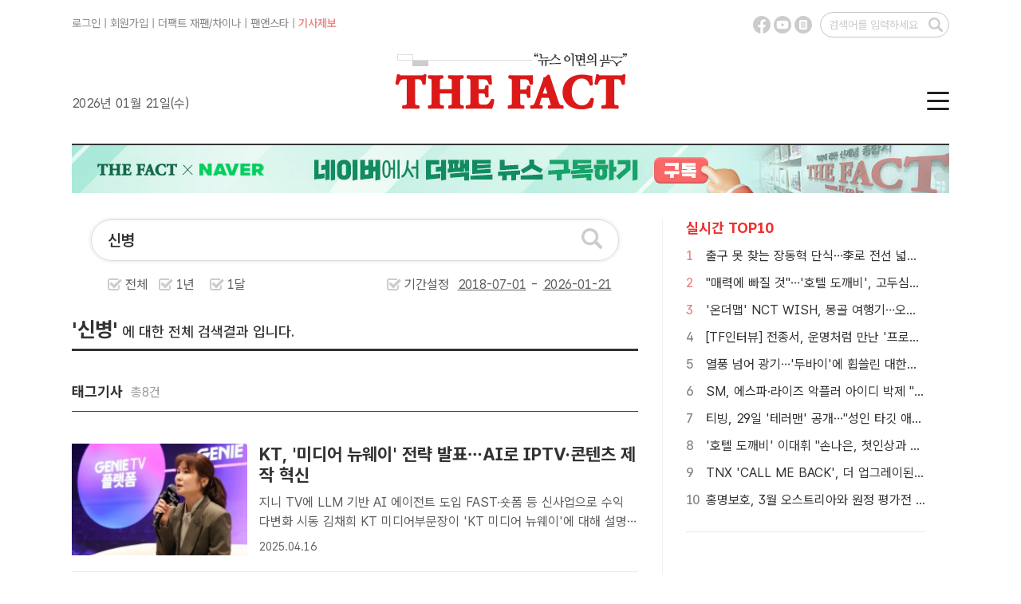

--- FILE ---
content_type: text/html; charset=UTF-8
request_url: http://search.tf.co.kr/search.php?q=%EC%8B%A0%EB%B3%91&ref=read_gizatag
body_size: 27097
content:


<!doctype html>
<html>
<head>
<meta charset="utf-8">
<title>신병 검색결과 - 더팩트</title>

<meta http-equiv="X-UA-Compatible" content="IE=edge">
<!--
<meta http-equiv="Pragma" content="no-cache" />
-->
<meta name="format-detection" content="telephone=no, address=no, email=no"/>
<meta name="title" content="신병 검색결과 - 더팩트" />
<meta name="news_keywords" content="신병 검색결과를 더팩트에서 만나보세요" />

<meta name="keywords" content="신병 검색결과를 더팩트에서 만나보세요" />
<meta name="description" content=" 신병 검색결과를 더팩트에서 만나보세요" />
<meta name="copyright" content="tf.co.kr, Inc" />
<meta name="writer" content="더팩트" />
<meta name="subject" content="신병 검색결과 - 더팩트" />
<meta name="author" content="tf.co.kr" />

<meta property="fb:app_id" content="128874367213393" />
<meta property="og:url" content="https://search.tf.co.kr/search.php" />
<meta property="og:title" content="신병 검색결과 - 더팩트" />
<meta property="og:type" content="website" />
<meta property="og:description" content="신병 검색결과를 더팩트에서 만나보세요" />
<meta property="og:image" content="https://img.tf.co.kr/ss/2025/tf/thefact_img.png" />
<meta property="og:site_name" content="더팩트" />
<meta property="og:locale" content="ko_KR" />
<meta property="article:author" content="https://www.tf.co.kr" />
<meta property="article:publisher" content="https://www.tf.co.kr" />
<meta name="facebook-domain-verification" content="ycd07k3len4ydz7xifi61ga4ms38kn" />

<meta name="twitter:card" content="summary_large_image" />
<meta name="twitter:title" content="신병 검색결과 - 더팩트" />
<meta name="twitter:description" content="신병 검색결과를 더팩트에서 만나보세요" />
<meta name="twitter:image:src" content="https://img.tf.co.kr/ss/2025/tf/thefact_img.png" />

<link href="https://www.tf.co.kr/public/css/2025/default.css?v=20241211" rel="stylesheet" type="text/css" />
<link href="https://www.tf.co.kr/public/css/2025/tf_subpage.css?v=202412272" rel="stylesheet" type="text/css" />

<link rel="preconnect" href="https://cdn.jsdelivr.net/" crossorigin />
<link rel="preload" as="style" href="https://cdn.jsdelivr.net/gh/orioncactus/pretendard@v1.3.9/dist/web/variable/pretendardvariable-gov-dynamic-subset.min.css" crossorigin onload="this.onload=null;this.rel='stylesheet'" />

<link rel="shortcut icon" href="https://img.tf.co.kr/ss/tffavicon.ico" />

<!-- 이건 페이지마다 바껴서 들어가야 함-->
<link rel="canonical" href="https://search.tf.co.kr/search.php" />

<!--
<script data-ad-client="ca-pub-5925106170023738" async src="https://pagead2.googlesyndication.com/pagead/js/adsbygoogle.js"></script>
-->


<script src="//www.tf.co.kr/public/js/2025/jquery/jquery-1.11.2.min.js"></script>
<!--
<script src="https://www.tf.co.kr/public/js/2015/jquery/jquery-1.9.1.min.js" type="text/javascript"></script>
-->
<script src="//www.tf.co.kr/public/js/2025/tf.common.js?v=20161222_2" type="text/javascript"></script>

</head>

<body>

<!--탑 메뉴 레이어-->
<script src="//www.tf.co.kr/public/layout/2025/global_nav.php?v=2024111101" type="text/javascript"></script>

<script src="./js/rts_2015.js?v=20150211"></script>
<script src="./js/datepicker_2025.js?v=12"></script>

<script type="text/javascript">
$(function() {
	$(".search_ui_wrap .s_u_select > *").bind({
		click: function() {
			$(".search_ui_wrap .s_u_select > *").not(".sel").removeClass("on");
			$(this).addClass("on");
			$('#sType').val($(this).attr('typevar'));

		}
	});

	$( window ).resize(function() {
		//tf_scrollFix.reset();
	});

	//$('.poll_photo_more,.pa_i_imgs').imgLiquid({fill:true,verticalAlign:'10%'});
	
});
</script>
<script type="text/javascript">

function searchchk(){
	var f = document.sform;
	var v = f.q.value;
	v = v.encodeURLComponent();
	f.q.value = v;

}

function changeDate(str){
	var sdate = document.getElementById("sdate");
	var edate = document.getElementById("edate");
	
	var dt = new Date();
	var month = dt.getMonth()+1;
	var day = dt.getDate();
	var year = (navigator.appName.indexOf("Microsoft Internet Explorer") > -1) ? dt.getFullYear() : dt.getYear() + 1900;

	if(str == "all"){
		sdate.value = "";
		edate.value = "";
		
		//sdate.setAttribute('data-value') = "";
		//edate.setAttribute('data-value') = "";
		
	}else if(str == "year"){
		sdate.value = year-1 + '-' + addZero(month,2) + '-' + addZero(day,2);
		edate.value = year + '-' + addZero(month,2) + '-' + addZero(day,2);
		
		//sdate.setAttribute('data-value') = year-1 + '-' + addZero(month,2) + '-' + addZero(day,2);
		//edate.setAttribute('data-value') = year + '-' + addZero(month,2) + '-' + addZero(day,2);
		
	}else if(str == "month"){
		if(month<=1){
			sdate.value = year-1 + '-12-' + addZero(day,2);
			//sdate.setAttribute('data-value') = year-1 + '-12-' + addZero(day,2);
			
		}else{
			sdate.value = year + '-' + addZero(dt.getMonth(),2) + '-' + addZero(day,2);
			//sdate.setAttribute('data-value') = year + '-' + addZero(dt.getMonth(),2) + '-' + addZero(day,2);
	
		}
		edate.value = year + '-' + addZero(month,2) + '-' + addZero(day,2);
		//edate.setAttribute('data-value') = year + '-' + addZero(month,2) + '-' + addZero(day,2);
		
	}
}

function addZero(num, size) {
    var zero = "";
    num = num.toString();
    if (num.length < size) {
        var len = size - num.length;
        for (i=0; i<len; i++) {
            zero += "0";
        }
    }
    return zero + num;
}

function resizeIframe(obj, minHeight) {minHeight = minHeight || 10;try {var getHeightByElement = function(body) {var last = body.lastChild;try {while (last && last.nodeType != 1 || !last.offsetTop) last = last.previousSibling;return last.offsetTop+last.offsetHeight;} catch(e) {return 0;}};var doc = obj.contentDocument || obj.contentWindow.document;if (doc.location.href == 'about:blank') {obj.style.height = minHeight+'px';return;}if (/MSIE/.test(navigator.userAgent)) var h = doc.body.scrollHeight;else {var s = doc.body.appendChild(document.createElement('DIV'));s.style.clear = 'both';var h = s.offsetTop;s.parentNode.removeChild(s);}if (h < minHeight) h = minHeight;obj.style.height = h + 'px';setTimeout(function(){ resizeIframe(obj,minHeight) }, 200);} catch (e) {}}
</script>

<!--Contents-->
<div id="tfSubCon">
	<div class="secBody rLine"> 
		<!--섹션 좌측-->
		<div class="lCol pdB30"> 
			<!--검색 폼-->
			<div class="searchWrap">
				<form name="sform" method=get onsubmit="return seachchk();">
				<input type="hidden" name="index" value="">
				<input type="hidden" name="datetype" value="" id="sType">
			
				<div class="searchBig">
					<input name="q" value="신병" type="text" onkeydown="if(window.event.keyCode==13){document.sform.submit();}" placeholder="검색어를 입력해 주세요." title="검색어 입력란">
					<button type="submit"></button>
				</div>
				<!--검색 기간 설정-->
				<ul class="preSet">
					<li>
						<input type="radio" class="radioBtn" id="radio_01" name="radioBtn"  typevar="all" onclick="changeDate('all');">
						<label for="radio_01" class="radioBtn">전체</label>
					</li>
					<li>
						<input type="radio" class="radioBtn" id="radio_02" name="radioBtn" typevar="year" onclick="changeDate('year');">
						<label for="radio_02" class="radioBtn">1년</label>
					</li>
					<li>
						<input type="radio" class="radioBtn" id="radio_03" name="radioBtn" typevar="month" onclick="changeDate('month');">
						<label for="radio_03" class="radioBtn">1달</label>
					</li>
					<li class="dSet">
						<input type="radio" class="radioBtn" id="radio_04" name="radioBtn" typevar="all">
						<label for="radio_04" class="radioBtn">기간설정&nbsp;&nbsp;<input id="sdate" class="sDay" name="sdate" value="2018-07-01" type="text" size="8" readonly onclick="TFDATEPIC.open('sdate', '_DATE_PIC_1');"  title="검색 시작일"> - <input id="edate" class="sDay" name="edate" value="2026-01-21"  type="text" size="8" readonly onclick="TFDATEPIC.open('edate', '_DATE_PIC_2');"  title="검색 종료일"></label>
						<div  id="_DATE_PIC_1"></div>
						<div  id="_DATE_PIC_2"></div>
					</li>
				</ul>
				</form>
				
			</div>	
					
		
		
		

		
		
		<!-- 검색 결과 텍스트-->
		<div class="scReTxt mgT30"><span>'신병'</span>&nbsp;에 대한 전체 검색결과 입니다.</div>
		
		<!--없음-->
		

		<!-- 태그검색 리스트 --> 
		        	
			<div class="scTxt mgT40">태그기사&nbsp;&nbsp;<span>총8건</span></div>
			
            <ul class="atcList mgT40">
									<li>
						<div class="aImg"><a href="https://news.tf.co.kr/read/economy/2197949.htm"><img src="https://img.tf.co.kr/article/home/2025/04/16/thumb/202534371744789337_200.jpg" onerror="this.src='https://img.tf.co.kr/ss/2025/tf/tf_no_image.gif'" alt=" KT, '미디어 뉴웨이' 전략 발표…AI로 IPTV·콘텐츠 제작 혁신"></a></div>
						<div class="aTxt"><span class="mTitle"><a href="https://news.tf.co.kr/read/economy/2197949.htm"> KT, '미디어 뉴웨이' 전략 발표…AI로 IPTV·콘텐츠 제작 혁신</a></span> <span class="mRead cutM"><a href="https://news.tf.co.kr/read/economy/2197949.htm"> 지니 TV에 LLM 기반 AI 에이전트 도입FAST·숏폼 등 신사업으로 수익 다변화 시동  김채희 KT 미디어부문장이 'KT 미디어 뉴웨이'에 대해 설명하고 있다. /KT[더팩트ㅣ조소현 기자] KT가 16일 서울 강남구 안다즈 서울 강남 호텔에서 기자간담회 'KT그룹 미디어토크'를 개최, '..</a></span><span>2025.04.16</span> </div>
					</li>
									<li>
						<div class="aImg"><a href="https://news.tf.co.kr/read/ptoday/2169986.htm"><img src="https://img.tf.co.kr/article/home/2025/01/13/thumb/20255228173675340600_200.jpg" onerror="this.src='https://img.tf.co.kr/ss/2025/tf/tf_no_image.gif'" alt=" '尹 체포' 2차집행 가시화…경호처 내부도 의견 분분"></a></div>
						<div class="aTxt"><span class="mTitle"><a href="https://news.tf.co.kr/read/ptoday/2169986.htm"> '尹 체포' 2차집행 가시화…경호처 내부도 의견 분분</a></span> <span class="mRead cutM"><a href="https://news.tf.co.kr/read/ptoday/2169986.htm"> 공수처, 국방부·경호처에 협조 요구…경호처 수뇌부 신병확보도경호처 내부 게시글에 "집행 저지하면 공무집행방해"  고위공직자범죄수사처의 윤석열 대통령 체포영장 2차 집행이 가시화되면서 대통령 경호처의 대응이 주목된다. 강경파로 분류되는 김성훈 대통령 경호처 차장이 강력 저항 것으로 전망되고 있..</a></span><span>2025.01.13</span> </div>
					</li>
									<li>
						<div class="aImg"><a href="https://news.tf.co.kr/read/life/2166503.htm"><img src="https://img.tf.co.kr/article/home/2024/12/31/thumb/202417431735653851_200.jpg" onerror="this.src='https://img.tf.co.kr/ss/2025/tf/tf_no_image.gif'" alt=" 계엄 수사 신년 방향은…'내란 수괴' 尹 신병 확보가 관건"></a></div>
						<div class="aTxt"><span class="mTitle"><a href="https://news.tf.co.kr/read/life/2166503.htm"> 계엄 수사 신년 방향은…'내란 수괴' 尹 신병 확보가 관건</a></span> <span class="mRead cutM"><a href="https://news.tf.co.kr/read/life/2166503.htm"> 공조본, 체포영장 집행 이후 본격 수사尹 버티기에 경호처가 영장 집행 변수  헌정사 최초로 대통령 체포영장이 발부되면서 12·3 비상계엄 사태 수사는 내란의 우두머리인 윤석열 대통령을 직접 겨냥하고 있다. 체포영장 집행이 초미의 관심사로 떠오른 가운데 윤 대통령 신병 확보 여부에 수사의 향방..</a></span><span>2025.01.01</span> </div>
					</li>
				                <!--마지막에만 li last-->
            
				<li class="more"><a href="./search_list_tag.php?q=%EC%8B%A0%EB%B3%91&sdate=2018-07-01&edate=2026-01-21">더보기 &gt;</a></li>
			</ul>
		

		<!-- 검색 리스트 --> 
		        	
			<div class="scTxt mgT30">기사&nbsp;&nbsp;<span>총332건</span></div>
			
            <ul class="atcList mgT40">
									
				
					<li>
						<div class="aImg"><a href="https://news.tf.co.kr/read/economy/2282021.htm"><img src="https://img.tf.co.kr/article/home/2026/01/14/thumb/202683251768352990_200.jpg" onerror="this.src='https://img.tf.co.kr/ss/2025/tf/tf_no_image.gif'" alt=" MBK "전원 영장 기각은 법원 판단"…홈플러스 회생 정상화 강조"></a></div>
						<div class="aTxt"><span class="mTitle"><a href="https://news.tf.co.kr/read/economy/2282021.htm"> MBK "전원 영장 기각은 법원 판단"…홈플러스 회생 정상화 강조</a></span> <span class="mRead cutM"><a href="https://news.tf.co.kr/read/economy/2282021.htm"> 14일 입장문 통해 검찰 수사 기조 정면 반박"검찰, MBK 및 홈플러스 회생 노력 오해"  김병주 회장(오른쪽)이 이끄는 MBK파트너스는 홈플러스 사태 경영진 4명 전원에 대한 구속영장 기각 후 "법원의 현명한 결정에 감사드린다"고 밝혔다. /더팩트 DB[더팩트｜윤정원 기자] MBK파트너스가..</a></span><span>2026.01.14</span> </div>
					</li>
									
				
					<li>
						<div class="aImg"><a href="https://news.tf.co.kr/read/entertain/2280094.htm"><img src="https://img.tf.co.kr/article/home/2026/01/02/thumb/20268430176777867500_200.jpg" onerror="this.src='https://img.tf.co.kr/ss/2025/tf/tf_no_image.gif'" alt=" [TF초점] "무지개를 삼켰다"…'카멜레온' 이수지의 전성기"></a></div>
						<div class="aTxt"><span class="mTitle"><a href="https://news.tf.co.kr/read/entertain/2280094.htm"> [TF초점] "무지개를 삼켰다"…'카멜레온' 이수지의 전성기</a></span> <span class="mRead cutM"><a href="https://news.tf.co.kr/read/entertain/2280094.htm"> 삼키는 캐릭터 족족 화제…디테일한 관찰로 탄생한 부캐2025년을 넘어 2026년에도 계속될 전성기  배우 이수지가 디테일한 관찰에서 비롯된 다채로운 얼굴로 카멜레온 매력을 보여주며 2025년에 이어 2026년에도 전성기를 이어갈 것으로 기대가 모인다. /[더팩트ㅣ김샛별 기자] 최근 캐릭터와..</a></span><span>2026.01.08</span> </div>
					</li>
									
				
					<li>
						<div class="aImg"><a href="https://news.tf.co.kr/read/life/2276262.htm"><img src="https://img.tf.co.kr/article/home/2025/12/25/thumb/20257781766636056_200.jpg" onerror="this.src='https://img.tf.co.kr/ss/2025/tf/tf_no_image.gif'" alt=" 경찰, '마약 혐의' 남양유업 창업주 외손녀 황하나에 구속영장 신청"></a></div>
						<div class="aTxt"><span class="mTitle"><a href="https://news.tf.co.kr/read/life/2276262.htm"> 경찰, '마약 혐의' 남양유업 창업주 외손녀 황하나에 구속영장 신청</a></span> <span class="mRead cutM"><a href="https://news.tf.co.kr/read/life/2276262.htm"> 해외 도피 2년만에 캄보디아에서 체포  경기 과천경찰서는 25일 오후 마약류 관리에 관한 법률 위반 혐의로 황하나 씨에 대한 구속영장을 신청했다고 밝혔다. 사진은 지난 2019년 4월12일 마약 혐의를 받는 황 씨가 경기 수원남부경찰서를 나오고 있는 모습./임영무 기자[더팩트ㅣ김영봉 기자] 마약..</a></span><span>2025.12.25</span> </div>
					</li>
									
				
					<li>
						<div class="aImg"><a href="https://news.tf.co.kr/read/life/2274903.htm"><img src="https://img.tf.co.kr/article/home/2025/12/22/thumb/202546621766366690_200.jpg" onerror="this.src='https://img.tf.co.kr/ss/2025/tf/tf_no_image.gif'" alt=" 인권위 "미등록 체류자 체포, 필요한 때 한정해야""></a></div>
						<div class="aTxt"><span class="mTitle"><a href="https://news.tf.co.kr/read/life/2274903.htm"> 인권위 "미등록 체류자 체포, 필요한 때 한정해야"</a></span> <span class="mRead cutM"><a href="https://news.tf.co.kr/read/life/2274903.htm"> "체포 선행은 불필요한 기본권 제한"  국가인권위원회(인권위)는 미등록 체류자 신병의 출입국 관서 인계 전 체포의 필요성과 상당성을 확인하는 절차 마련이 필요하다는 의견을 표명했다고 22일 밝혔다. /더팩트 DB[더팩트ㅣ이라진 기자] 미등록 외국인 체류자 신체의 자유 제한은 필요한 범위에만 한정..</a></span><span>2025.12.22</span> </div>
					</li>
									
				
					<li>
						<div class="aImg"><a href="https://news.tf.co.kr/read/life/2272341.htm"><img src="https://img.tf.co.kr/article/home/newsis/2025/06/16/thumb/20252324176571604300_200.jpg" onerror="this.src='https://img.tf.co.kr/ss/2025/tf/tf_no_image.gif'" alt=" 내란특검 '180일 수사' 대단원…조은석, 오늘 결과 발표"></a></div>
						<div class="aTxt"><span class="mTitle"><a href="https://news.tf.co.kr/read/life/2272341.htm"> 내란특검 '180일 수사' 대단원…조은석, 오늘 결과 발표</a></span> <span class="mRead cutM"><a href="https://news.tf.co.kr/read/life/2272341.htm"> 특검팀 출범 이후 공식석상 첫 등장6월 출범해 총 24명 기소…7명 구속  내란 사건을 수사한 조은석 특별검사가 15일 특검팀 사무실이 있는 서울 서초구 서울고검에서 최종 수사 결과를 직접 발표한다. 지난 6월 특검팀 출범 이후 조 특검이 공식 석상에 모습을 드러내는 건 이번이 처음이다. /뉴..</a></span><span>2025.12.15</span> </div>
					</li>
									
				
					<li>
						<div class="aImg"><a href="https://news.tf.co.kr/read/life/2271727.htm"><img src="https://img.tf.co.kr/article/home/2025/12/11/thumb/202524581765443776_200.jpg" onerror="this.src='https://img.tf.co.kr/ss/2025/tf/tf_no_image.gif'" alt=" 경찰, '괴문서·박정훈 체포시도 은폐' 2건 국방부 이첩"></a></div>
						<div class="aTxt"><span class="mTitle"><a href="https://news.tf.co.kr/read/life/2271727.htm"> 경찰, '괴문서·박정훈 체포시도 은폐' 2건 국방부 이첩</a></span> <span class="mRead cutM"><a href="https://news.tf.co.kr/read/life/2271727.htm"> 특검 인계 5건 중 2건 군 검찰단 이첩경북청·김용원·이종호 등 나머지 3건 수사  경찰청 국사수사본부 3대 특검 인계사건 특별수사본부(특수본)는 11일 순직해병 특검에서 인계받은 5건 중 피의자가 현역 군인인 2건을 국방부 검찰단으로 이첩했다고 밝혔다./남윤호 기자[더팩트ㅣ김영봉 기자]..</a></span><span>2025.12.11</span> </div>
					</li>
				                <!--마지막에만 li last-->
				
				<li class="more"><a href="./search_list.php?q=%EC%8B%A0%EB%B3%91&index=art&sdate=2018-07-01&edate=2026-01-21">더보기 &gt;</a></li>

			</ul>
			        
				
		
        <!-- 포토 리스트 -->
		        		
			<div class="scTxt mgT30">포토기사&nbsp;&nbsp;<span>총20건</span></div>
			<ul class="scPtList mgT40">
			                
				<li> <a href="https://news.tf.co.kr/read/photomovie/2278479.htm" class="ptImg"><img src="https://img.tf.co.kr/article/home/2026/01/02/thumb/202694121767330018_200.jpg" onerror="this.src='https://img.tf.co.kr/article/home/2026/01/02/thumb/202694121767330018.jpg'" alt=" 호송차 탄 황하나…'마약 혐의, 검찰 송치' [TF포착]"></a> <a href="https://news.tf.co.kr/read/photomovie/2278479.htm" class="ptTxt"> 호송차 탄 황하나…'마약 혐의, 검..</a> </li>
				
			                
				<li> <a href="https://news.tf.co.kr/read/photomovie/2261045.htm" class="ptImg"><img src="https://img.tf.co.kr/article/home/2025/11/11/thumb/202569341762823169_200.jpg" onerror="this.src='https://img.tf.co.kr/article/home/2025/11/11/thumb/202569341762823169.jpg'" alt=" 양평 공흥지구 특혜 혐의, 특검 출석하는 김건희 모친 최은순과 오빠 김진우 [TF사진관]"></a> <a href="https://news.tf.co.kr/read/photomovie/2261045.htm" class="ptTxt"> 양평 공흥지구 특혜 혐의, 특검 출..</a> </li>
				
			                
				<li> <a href="https://news.tf.co.kr/read/photomovie/2195067.htm" class="ptImg"><img src="https://img.tf.co.kr/article/home/2025/04/07/thumb/202568871744004817_200.jpg" onerror="this.src='https://img.tf.co.kr/article/home/2025/04/07/thumb/202568871744004817.jpg'" alt=" '신병3' 웃음 특수부대의 귀환 [TF사진관]"></a> <a href="https://news.tf.co.kr/read/photomovie/2195067.htm" class="ptTxt"> '신병3' 웃음 특수부대의 귀환 [..</a> </li>
				
			                
				<li> <a href="https://news.tf.co.kr/read/photomovie/2195056.htm" class="ptImg"><img src="https://img.tf.co.kr/article/home/2025/04/07/thumb/202561221744004539_200.jpg" onerror="this.src='https://img.tf.co.kr/article/home/2025/04/07/thumb/202561221744004539.jpg'" alt=" 상병 진급한 '신병3' 김민호 [TF사진관]"></a> <a href="https://news.tf.co.kr/read/photomovie/2195056.htm" class="ptTxt"> 상병 진급한 '신병3' 김민호 [T..</a> </li>
				
			                
				<li> <a href="https://news.tf.co.kr/read/photomovie/2195054.htm" class="ptImg"><img src="https://img.tf.co.kr/article/home/2025/04/07/thumb/202584191744004032_200.jpg" onerror="this.src='https://img.tf.co.kr/article/home/2025/04/07/thumb/202584191744004032.jpg'" alt=" '신병3' 합류한 배우 김동준 [TF사진관]"></a> <a href="https://news.tf.co.kr/read/photomovie/2195054.htm" class="ptTxt"> '신병3' 합류한 배우 김동준 [T..</a> </li>
				
			                
				<li> <a href="https://news.tf.co.kr/read/photomovie/2170510.htm" class="ptImg"><img src="https://img.tf.co.kr/article/home/2025/01/15/thumb/202528241736900088_200.jpg" onerror="this.src='https://img.tf.co.kr/article/home/2025/01/15/thumb/202528241736900088.jpg'" alt=" 3차 저지선도 뚫렸다...尹 관저 향하는 체포팀 [TF사진관]"></a> <a href="https://news.tf.co.kr/read/photomovie/2170510.htm" class="ptTxt"> 3차 저지선도 뚫렸다...尹 관저 ..</a> </li>
				
			                
				<li> <a href="https://news.tf.co.kr/read/photomovie/2170480.htm" class="ptImg"><img src="https://img.tf.co.kr/article/home/2025/01/15/thumb/202546841736895522_200.jpg" onerror="this.src='https://img.tf.co.kr/article/home/2025/01/15/thumb/202546841736895522.jpg'" alt=" 차벽 뚫고 관저로 향하는 경찰과 공수처 [TF사진관]"></a> <a href="https://news.tf.co.kr/read/photomovie/2170480.htm" class="ptTxt"> 차벽 뚫고 관저로 향하는 경찰과 공..</a> </li>
				
			                
				<li> <a href="https://news.tf.co.kr/read/photomovie/2170466.htm" class="ptImg"><img src="https://img.tf.co.kr/article/home/2025/01/15/thumb/202573851736890655_200.jpg" onerror="this.src='https://img.tf.co.kr/article/home/2025/01/15/thumb/202573851736890655.jpg'" alt=" 경찰·공수처, 尹 관저 입구 진입 시도 '대치 지속' [TF사진관]"></a> <a href="https://news.tf.co.kr/read/photomovie/2170466.htm" class="ptTxt"> 경찰·공수처, 尹 관저 입구 진입 ..</a> </li>
				
			                
				<li> <a href="https://news.tf.co.kr/read/photomovie/2170459.htm" class="ptImg"><img src="https://img.tf.co.kr/article/home/2025/01/15/thumb/202530761736888130_200.jpg" onerror="this.src='https://img.tf.co.kr/article/home/2025/01/15/thumb/202530761736888130.jpg'" alt=" 체포영장 저지 위해 관저 입구로 집결하는 경호처 [포토]"></a> <a href="https://news.tf.co.kr/read/photomovie/2170459.htm" class="ptTxt"> 체포영장 저지 위해 관저 입구로 집..</a> </li>
				
			                
				<li> <a href="http://news.tf.co.kr/read/photomovie/2106034.htm" class="ptImg"><img src="http://img.tf.co.kr/article/home/2024/06/12/thumb/202418501718154836_200.jpg" onerror="this.src='http://img.tf.co.kr/article/home/2024/06/12/thumb/202418501718154836.jpg'" alt=" 'BTS 진 전역을 축하해'…제5보병사단 앞에 내걸린 축하 현수막 [TF사진관]"></a> <a href="http://news.tf.co.kr/read/photomovie/2106034.htm" class="ptTxt"> 'BTS 진 전역을 축하해'…제5보..</a> </li>
				
			                
				<li> <a href="http://news.tf.co.kr/read/photomovie/2106028.htm" class="ptImg"><img src="http://img.tf.co.kr/article/home/2024/06/12/thumb/202458981718152955_200.jpg" onerror="this.src='http://img.tf.co.kr/article/home/2024/06/12/thumb/202458981718152955.jpg'" alt=" BTS 진 전역…'RM의 색소폰 세리머니에 빵~' [포토]"></a> <a href="http://news.tf.co.kr/read/photomovie/2106028.htm" class="ptTxt"> BTS 진 전역…'RM의 색소폰 세..</a> </li>
				
			                
				<li> <a href="http://news.tf.co.kr/read/photomovie/2106026.htm" class="ptImg"><img src="http://img.tf.co.kr/article/home/2024/06/12/thumb/202435681718152615_200.jpg" onerror="this.src='http://img.tf.co.kr/article/home/2024/06/12/thumb/202435681718152615.jpg'" alt=" 군복에 색소폰 연주까지...'한자리에 모인 방탄소년단' [포토]"></a> <a href="http://news.tf.co.kr/read/photomovie/2106026.htm" class="ptTxt"> 군복에 색소폰 연주까지...'한자리..</a> </li>
				
							<li class="more"><a href="./search_list.php?q=%EC%8B%A0%EB%B3%91&index=photo&sdate=2018-07-01&edate=2026-01-21">더보기 &gt;</a></li>
			</ul>
			
				
		
		
	
</div>
		<!--섹션 우측-->
		<div class="rCol">
			<dl class="rtTop">
				<!--실시간top10-->	
                <script src="//www.tf.co.kr/public/layout/2025/main_top10.php?v=8" type="text/javascript"></script>
			</dl>
			<dl class="rtTop noBdb mgT30" id="THOTH_RECONEWS">
				<script src="//talk.tf.co.kr/thoth/recommend.js?v=20240124" type="text/javascript"></script>
				<script type="text/javascript">
					function thothRecommend(data)
					{
						try {
							var rList = "<dt>TF알고리즘 뉴스</dt>";
							for (var i = 0; i < data.length; i++)
							{
								//rList += "<dd>· <a href=\""+data[i].url+"?ref=read_recommand&v=thoth_recommend\">"+data[i].title+"</a></dd>";
								rList += "<dd>· <a href=\""+data[i].url+"?v=thoth_recommend\">"+data[i].title+"</a></dd>";
							}
							document.getElementById("THOTH_RECONEWS").innerHTML = rList;
							document.getElementById("THOTH_RECONEWS").style.display = "";
						} catch(e) {document.getElementById("THOTH_RECONEWS").style.display = "none";}
					}
					thothRec.param.type = "read";
					thothRec.param.callback = "thothRecommend";
					$(function() {
						thothRec.run();
						console.log("THOTH RECOMMEND!!!");
					});
				</script>
			</dl>
			
			<!--
			<div class="ad3">광고1 300x300</div>
			<div class="ad3">광고2 300x300</div>
			-->
		</div>
	</div>
</div>

<!--Footer-->
<script src="//www.tf.co.kr/public/layout/2025/copyright.php?v=2024111202" type="text/javascript"></script>

</body>
</html>



--- FILE ---
content_type: text/javascript; charset=utf-8
request_url: http://www.tf.co.kr/public/layout/2025/main_top10.php?v=8
body_size: 8139
content:

(function() {
	try {
		if (typeof(ALL_TOP10) == "undefined") {var ALL_TOP10 = [{"idx":"2283825","title":"출구 못 찾는 장동혁 단식…李로 전선 넓혀도 '한동훈 구도'만 부각","content":"단식 닷새째…與도 靑도 사실상 '무시 전략'가시적 성과 없으면 오히려 리더십 부담 지적도장동혁 국민의힘 대표가 19일 당 최고위원회의에서 \"한계가 오고 있지만 멈추지 않겠다\"며 단식 중단 가능성에 선을 긋고 투쟁을 지속하겠다는 의지를 재확인했다.\/남용희 기자[더팩트ㅣ국회=김시형 기자] 장동혁 국민의힘 대표가 단식 6일차에 접어들었지만, ...","img":"https:\/\/img.tf.co.kr\/article\/home\/2026\/01\/19\/thumb\/20266111176882428200_200.jpg","link":"https:\/\/news.tf.co.kr\/read\/ptoday\/2283825.htm"},{"idx":"2284116","title":"\"매력에 빠질 것\"…'호텔 도깨비', 고두심→손나은의 우당탕탕 케미(종합)","content":"20일 오후 2시 온라인 제작발표회 개최\"보고 싶고 찾게 되는 방송 될 것\"AB6IX 이대휘, 배우 손나은 권율 고두심, 방송인 전성곤, 배우 김동준(왼쪽부터)이 20일 오후 2시 온라인으로 진행된 MBC 에브리원 새 예능프로그램 '호텔 도깨비' 제작발표회에 참석해 다양한 이야기를 나눴다. \/MBC[더팩트ㅣ최수빈 기자] 배우 고두심을 중심으로 한 ...","img":"https:\/\/img.tf.co.kr\/article\/home\/2026\/01\/20\/thumb\/202613781768887682_200.jpg","link":"https:\/\/news.tf.co.kr\/read\/entertain\/2284116.htm"},{"idx":"2284262","title":"'온더맵' NCT WISH, 몽골 여행기…오늘(20일) 방송","content":"챌린지 맵 완성 버라이어티 예능그룹의 매력 키워드 6개 주제로그룹 엔시티 위시가 몽골에서 챌린지 맵을 완성한다. \/Mnet Plus[더팩트 | 문채영 기자] 그룹 엔시티 위시(NCT WISH)가 모험의 땅 몽골에서 청춘을 만끽한다.Mnet Plus 제작진은 20일 \"오리지널 여행 버라이어티 'ON THE MAP(온더맵)'이 20일 첫 방송한다\"고 알렸...","img":"https:\/\/img.tf.co.kr\/article\/home\/2026\/01\/20\/thumb\/202697861768899141_200.jpg","link":"https:\/\/news.tf.co.kr\/read\/entertain\/2284262.htm"},{"idx":"2284273","title":"[TF인터뷰] 전종서, 운명처럼 만난 '프로젝트 Y'","content":"미친 운전 실력으로 생계유지하는 도경 役 맡아 한소희와 호흡\"저에게 시절 인연 같은 영화…아이코닉하게 보이길 바랐다\"배우 전종서가 영화 '프로젝트 Y' 개봉 관련 인터뷰를 진행했다. \/앤드마크[더팩트｜박지윤 기자] 지금도 쉽게 만날 수 없는 여성 투톱 버디물이 영화계가 어려웠던 시기에 자신에게 찾아왔다. 우연한 계기로 남다른 우정을 쌓고 있...","img":"https:\/\/img.tf.co.kr\/article\/home\/2026\/01\/12\/thumb\/20261091176890144600_200.jpg","link":"https:\/\/news.tf.co.kr\/read\/entertain\/2284273.htm"},{"idx":"2283953","title":"열풍 넘어 광기…'두바이'에 휩쓸린 대한민국","content":"쿠키 이어 김밥·마카롱·빙수까지 국밥·초밥집마저 '두바이' 마케팅 원재료난 틈타 납품 사기도 기승제2의 탕후루 될까 우려도'두바이 쫀득 쿠키(두쫀쿠)'가 한국에서 인기 열풍을 일으키고 있는 가운데 18일 서울 광진구 모 제빵점에서 시민들이 두쫀쿠를 구매하기 위해 줄을 서고 있다. \/남윤호 기자[더팩트ㅣ유연석 기자] '두바이 초콜릿'에서 시작된...","img":"https:\/\/img.tf.co.kr\/article\/home\/2026\/01\/20\/thumb\/202621131768872877_200.jpg","link":"https:\/\/news.tf.co.kr\/read\/economy\/2283953.htm"},{"idx":"2284260","title":"SM, 에스파·라이즈 악플러 아이디 박제 \"형사 고소 진행 중\"","content":"\"선처 없이 엄중한 법적 대응 이어 나갈 계획\"에스파(위쪽)와 라이즈 등이 소속된 SM엔터테인먼트가 악플러의 아이디를 공개하며 \"아티스트의 권익을 보호하고자 형사 고소를 진행하고 있다\"고 알렸다. \/더팩트 DB[더팩트｜박지윤 기자] 소속사 SM엔터테인먼트(이하 SM)가 아티스트들을 보호하기 위해 악플러에 칼을 빼 들었다.SM은 20일 \"최근X(구 ...","img":"https:\/\/img.tf.co.kr\/article\/home\/2026\/01\/20\/thumb\/20262211768898945_200.png","link":"https:\/\/news.tf.co.kr\/read\/entertain\/2284260.htm"},{"idx":"2284263","title":"티빙, 29일 '테러맨' 공개…\"성인 타깃 애니메이션도 통했으면\"","content":"티빙, 콘텐츠 다각화 및 IP 확장 노력 이종혁 PD \"애니메이션, 키즈 장르 넘어 하나의 장르 콘텐츠로 자리 잡길\"티빙이 애니메이션 '테러맨'을 공개하며 애니메이션 장르가 키즈가 아닌 하나의 장르 콘텐츠로 자리 잡기를 바랐다. \/티빙[더팩트ㅣ김샛별 기자] 티빙이 애니메이션 '테러맨'을 내놓는 가운데 웰메이드 애니메이션의 탄생을 기대케 한다.티빙...","img":"https:\/\/img.tf.co.kr\/article\/home\/2026\/01\/20\/thumb\/202695761768899412_200.jpg","link":"https:\/\/news.tf.co.kr\/read\/entertain\/2284263.htm"},{"idx":"2284108","title":"'호텔 도깨비' 이대휘 \"손나은, 첫인상과 전혀 달라…털털하고 터프\"","content":"\"엉뚱하면서 따뜻한 반전 매력 기대\"'호텔 도깨비' 20일 저녁 8시 30분 첫 방송손나은이 MBC 에브리원 새 예능 프로그램 '호텔 도깨비'에 출연해 반전 매력을 보여준다. \/MBC 에브리원[더팩트ㅣ강신우 기자] 가수 이대휘가 '호텔 도깨비' 출연진 중 반전 캐릭터로 배우 손나은을 지목했다.이대휘는 20일 오후 2시 온라인으로 진행된 MBC 에브...","img":"https:\/\/img.tf.co.kr\/article\/home\/2026\/01\/20\/thumb\/202645951768888142_200.jpg","link":"https:\/\/news.tf.co.kr\/read\/entertain\/2284108.htm"},{"idx":"2284253","title":"TNX 'CALL ME BACK', 더 업그레이된 감성 예고","content":"자유분방하고 경쾌한 에너지 담아감정선 업그레이드 예고그룹 TNX가 22일 오후 6시 각 음악 사이트에 신곡 'CALL ME BACK'을 발매한다.\/피네이션[더팩트ㅣ최현정 기자] 그룹 TNX(티엔엑스)가 한층 더 업그레이드된 감성으로 돌아온다.소속사 피네이션은 19일 오후 TNX(최태훈 장현수 천준혁 은휘 오성준)의 공식 소셜 미디어에 두 번째 디지...","img":"https:\/\/img.tf.co.kr\/article\/home\/2026\/01\/20\/thumb\/202650731768897937_200.jpg","link":"https:\/\/news.tf.co.kr\/read\/entertain\/2284253.htm"},{"idx":"2284265","title":"홍명보호, 3월 오스트리아와 원정 평가전 '확정'...북중미WC 모의고사","content":"20일 KFA, 한국축구대표팀 유럽 원정 2연전 중 한 팀 확정 발표 월드컵 11회 연속 본선 진출을 확정한 한국축구대표팀의 3월 유럽 원정 평가전 상대로 오스트리아가 최종 확정됐다.\/KFA[더팩트 | 박순규 기자] 월드컵 11회 연속 본선 진출을 확정한 한국축구대표팀의 3월 유럽 원정 평가전 상대로 오스트리아가 최종 확정됐다.대한축구협회는 20일 보...","img":"https:\/\/img.tf.co.kr\/article\/home\/2026\/01\/20\/thumb\/202675791768899586_200.jpg","link":"https:\/\/news.tf.co.kr\/read\/soccer\/2284265.htm"}];}
		document.write("<dt>실시간 TOP10</dt>");
		
		for (var i = 0; i < 10; i++)
		{
			document.write("<dd>");
			
				if (i < 3) document.write("<span class=\"tNum red\">"+(i+1)+"</span>");
				else document.write("<span class=\"tNum\">"+(i+1)+"</span>");

				//기사를 수동으로 뺄 경우가 있어서	
				if(ALL_TOP10[i].idx != "2191332"){
					document.write("<a href=\""+ALL_TOP10[i].link+"?ref=read_top10\">"+ALL_TOP10[i].title+"</a>");
				}else{
					document.write("<a href=\"https://news.tf.co.kr/read/life/2191576.htm\">수능날 1분 일찍 울린 종료벨... \"수험생들에 1억2500만원 배상\"</a>");
				}
				
			document.write("</dd>");
			
		}
		
	} catch(e){}
}) ();


--- FILE ---
content_type: text/javascript; charset=utf-8
request_url: http://www.tf.co.kr/public/layout/2025/global_nav.php?v=2024111101
body_size: 9571
content:
(function() {
	try {
		
		//<!--탑 메뉴 레이어-->
		document.write("<div class=\"topMenu\" id=\"topMenu\" style=\"display:none\">"); 
		document.write("	<div class=\"menuWrap\">"); 
		document.write("		<div class=\"menuCloseBtn\"><a href=\"#\" onClick=\"topmenu_close();return false;\"></a></div>"); 
		document.write("		<ul style=\"border-left: none;\">"); 
		document.write("			<li class=\"mMenu\"><a href=\"https://www.tf.co.kr/news2/exclusive/section.ss\">단독</a></li>"); 
		document.write("			<li class=\"mMenu\"><a href=\"https://news.tf.co.kr/list/all\">전체</a></li>"); 
		document.write("		</ul>"); 
		document.write("		<ul>"); 
		document.write("			<li class=\"mMenu\"><a href=\"https://www.tf.co.kr/news2/ptoday/section.ss\">정치</a></li>"); 
		document.write("			<li><a href=\"https://news.tf.co.kr/list/ptoday/101140300000000\">정치일반</a></li>"); 
		document.write("			<li><a href=\"https://news.tf.co.kr/list/ptoday/101141500000000\">대통령실</a></li>"); 
		document.write("			<li><a href=\"https://news.tf.co.kr/list/ptoday/101141600000000\">국회/정당</a></li>"); 
		document.write("			<li><a href=\"https://news.tf.co.kr/list/ptoday/101141700000000\">외교/안보</a></li>"); 
		document.write("			<li><a href=\"https://news.tf.co.kr/list/ptoday/101142000000000\">대선</a></li>"); 
		document.write("			<li><a href=\"https://news.tf.co.kr/list/ptoday/101142100000000\">지선</a></li>"); 
		document.write("			<li><a href=\"https://news.tf.co.kr/list/ptoday/101141800000000\">총선</a></li>"); 
		document.write("		</ul>"); 
		document.write("		<ul>"); 
		document.write("			<li class=\"mMenu\"><a href=\"https://www.tf.co.kr/news2/economy/section.ss\">경제</a></li>"); 
		document.write("			<li><a href=\"https://news.tf.co.kr/list/economy/101160100000000\">기획/현장</a></li>"); 
		document.write("			<li><a href=\"https://news.tf.co.kr/list/economy/101161600000000\">산업/재계</a></li>"); 
		document.write("			<li><a href=\"https://news.tf.co.kr/list/economy/101161700000000\">부동산</a></li>"); 
		document.write("			<li><a href=\"https://news.tf.co.kr/list/economy/101160200000000\">경제일반</a></li>"); 
		document.write("			<li><a href=\"https://news.tf.co.kr/list/economy/101161400000000\">IT/게임</a></li>"); 
		document.write("			<li><a href=\"https://news.tf.co.kr/list/economy/101160500000000\">자동차</a></li>"); 
		document.write("			<li><a href=\"https://news.tf.co.kr/list/economy/101161501000000\">금융</a></li>"); 
		document.write("			<li><a href=\"https://news.tf.co.kr/list/economy/101161502000000\">증권</a></li>"); 
		document.write("		</ul>"); 
		document.write("		<ul>"); 
		document.write("			<li class=\"mMenu\"><a href=\"https://www.tf.co.kr/news2/life/section.ss\">사회</a></li>"); 
		document.write("			<li><a href=\"https://news.tf.co.kr/list/life/101050100000000\">사회일반</a></li>"); 
		document.write("			<li><a href=\"https://news.tf.co.kr/list/life/101052100000000\">법원/검찰</a></li>"); 
		document.write("			<li><a href=\"https://news.tf.co.kr/list/life/101051700000000\">사건/사고</a></li>"); 
		document.write("			<li><a href=\"https://news.tf.co.kr/list/life/101052300000000\">교육</a></li>"); 
		document.write("			<li><a href=\"https://news.tf.co.kr/list/life/101052200000000\">보건복지</a></li>"); 
		document.write("			<li><a href=\"https://news.tf.co.kr/list/livingculture/101340000000000\">생활/문화</a></li>"); 
		document.write("			<li><a href=\"https://news.tf.co.kr/list/world/101350000000000\">세계</a></li>"); 
		document.write("		</ul>"); 
		document.write("		<ul>"); 
		document.write("			<li class=\"mMenu\"><a href=\"https://www.tf.co.kr/news2/national/section.ss\">전국</a></li>"); 
		document.write("			<li><a href=\"https://news.tf.co.kr/list/national/101330100000000\">경기</a></li>"); 
		document.write("			<li><a href=\"https://news.tf.co.kr/list/national/101331200000000\">인천</a></li>"); 
		document.write("			<li><a href=\"https://news.tf.co.kr/list/national/101330300000000\">대전세종충청</a></li>"); 
		document.write("			<li><a href=\"https://news.tf.co.kr/list/national/101330200000000\">부산경남</a></li>"); 
		document.write("			<li><a href=\"https://news.tf.co.kr/list/national/101330400000000\">대구경북</a></li>"); 
		document.write("			<li><a href=\"https://news.tf.co.kr/list/national/101330500000000\">광주전남</a></li>"); 
		document.write("			<li><a href=\"https://news.tf.co.kr/list/national/101330900000000\">전북</a></li>"); 
		document.write("			<li><a href=\"https://news.tf.co.kr/list/national/101330600000000\">강원</a></li>"); 
		document.write("			<li><a href=\"https://news.tf.co.kr/list/national/101331000000000\">제주</a></li>"); 
		document.write("		</ul>"); 
		document.write("		<ul>"); 
		document.write("			<li class=\"mMenu\"><a href=\"https://www.tf.co.kr/news2/entertain/section.ss\">연예</a></li>"); 
		document.write("			<li><a href=\"https://news.tf.co.kr/list/entertain/101040100000000\">연예일반</a></li>"); 
		document.write("			<li><a href=\"https://news.tf.co.kr/list/entertain/101040200000000\">방송/TV</a></li>"); 
		document.write("			<li><a href=\"https://news.tf.co.kr/list/entertain/101040500000000\">영화</a></li>"); 
		document.write("			<li><a href=\"https://news.tf.co.kr/list/entertain/101040400000000\">음악</a></li>"); 
		document.write("			<li><a href=\"https://news.tf.co.kr/list/entertain/101040300000000\">해외연예</a></li>"); 
		document.write("		</ul>"); 
		document.write("		<ul>"); 
		document.write("			<li class=\"mMenu\"><a href=\"https://www.tf.co.kr/news2/sports/section.ss\">스포츠</a></li>"); 
		document.write("			<li><a href=\"https://news.tf.co.kr/list/baseball/101010000000000\">야구</a></li>"); 
		document.write("			<li><a href=\"https://news.tf.co.kr/list/soccer/101020000000000\">축구</a></li>"); 
		document.write("			<li><a href=\"https://news.tf.co.kr/list/sports/101030000000000\">스포츠종합</a></li>"); 
		document.write("		</ul>"); 
		document.write("		<ul>"); 
		document.write("			<li class=\"mMenu\"><a href=\"https://www.tf.co.kr/news2/photomovie/section.ss#all_1\">포토</a></li>"); 
		document.write("			<li class=\"mMenu\"><a href=\"https://www.tf.co.kr/news2/video/section.ss\">영상</a></li>"); 
		document.write("			<li class=\"mMenu\"><a href=\"https://www.tf.co.kr/news2/opinion/section.ss\">오피니언</a></li>"); 
		document.write("		</ul>"); 
		document.write("	</div>"); 
		document.write("</div>"); 
		//<!--Header-->


		document.write("<div id=\"tf_header\">"); 
			//<!--TheFact Logo-->
		document.write("	<h1><a href=\"https://www.tf.co.kr/\"><img src=\"https://img.tf.co.kr/ss/2025/tf/tf_logo.gif\" alt=\"THE FACT\"></a></h1>"); 
        //document.write("	<h1><a href=\"https://www.tf.co.kr/\"><img src=\"https://img.tf.co.kr/ss/2025/tf/tf_new26_logo.gif\" alt=\"THE FACT\"></a></h1>"); 
				
		//<!--최상단 텍스트 메뉴-->
		document.write("   <div class=\"topTextLink\">"); 
					document.write("   <a href=\"https://member.tf.co.kr/login.jsp?OKurl=https%3A%2F%2Fwww.tf.co.kr%2F\">로그인</a> | <a href=\"https://member.tf.co.kr/join_main.jsp\">회원가입</a> | "); 
				document.write("   <a href=\"http://www.thefactjp.com/\" target=\"_blank\">더팩트 재팬</a>/<a href=\"http://www.thefact.tv/\" target=\"_blank\">차이나</a> | <a href=\"https://fannstar.tf.co.kr\" target=\"_blank\">팬앤스타</a> | <a href=\"https://talk.tf.co.kr/bbs/report/write\" class=\"tReport\">기사제보</a>"); 
		document.write("   </div>"); 
			//<!--소셜버튼-->
		document.write("	<ul class=\"topSBtn\">"); 
		document.write("		<li><a href=\"https://www.facebook.com/thefact1\" class=\"fbook\" target=\"_blank\"></a></li>"); 
		document.write("		<li><a href=\"https://www.youtube.com/@thefact2002\" class=\"ytube\" target=\"_blank\"></a></li>"); 
		document.write("		<li><a href=\"https://www.tf.co.kr/intro/2014/intro.html\" class=\"mobile\" target=\"_blank\"></a></li>"); 
		document.write("	</ul>"); 
			//<!--검색 폼-->
		document.write("	<div class=\"atcSearch\">"); 
		document.write("		<form action=\"https://search.tf.co.kr/search.php\" method=\"get\">" ); 
		document.write("			<input type=\"text\" name=\"q\" placeholder=\"검색어를 입력하세요\">"); 
		document.write("			<button type=\"submit\"></button>"); 
		document.write("		</form>"); 
		document.write("	</div>"); 
			//<!--오늘 날짜-->
		document.write("	<div class=\"topDate\">2026년 01월 21일(수)</div>"); 
			//<!--탑 메뉴 버튼-->
		document.write("	<div class=\"topMenuBtn\"><a href=\"#\" onClick=\"topmenu_open();return false;\" ></a></div>"); 
		document.write("</div>"); 


		//<!-- 상단 띠배너-->
		//document.write("<div id=\"tf_wBanner\"><a href=\"https://fannstar.tf.co.kr/\" target=\"_blank\"><img src=\"https://img.tf.co.kr/ss/2025/tf/tf_bn1100_fns.jpg\" alt=\"\"></a></div>"); 
		document.write("<div id=\"tf_wBanner\"><iframe src=\"https://www.tf.co.kr/public/layout/2025/top_menu_banner.php\" width=\"1100\" height=\"60\" topmargin=\"0\" leftmargin=\"0\" marginwidth=\"0\" marginheight=\"0\" frameborder=\"0\" scrolling=\"no\" title=\"배너 영역\"></iframe></div>");
	} catch(e){}
}) ();		

function topmenu_open(){
	document.getElementById("topMenu").style.display = 'block';
}	

function topmenu_close(){
	document.getElementById("topMenu").style.display = 'none';
}	